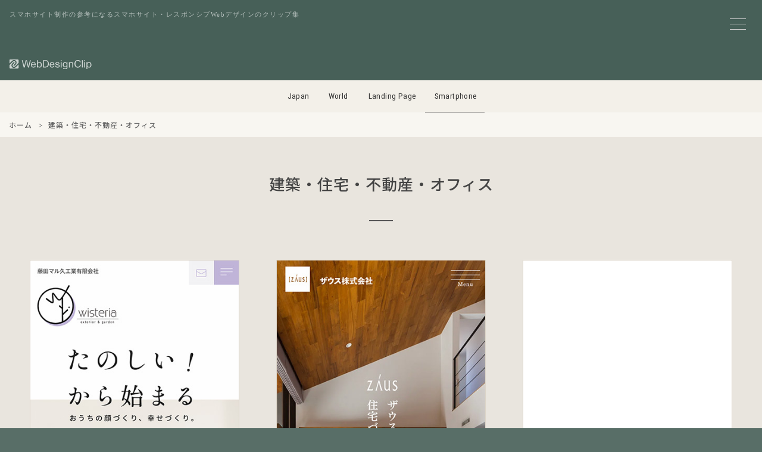

--- FILE ---
content_type: text/html; charset=UTF-8
request_url: https://sp.webdesignclip.com/category/estate/page/3/
body_size: 9844
content:
<!DOCTYPE html>
<html lang="ja">
<head>
<meta charset="UTF-8">

<meta http-equiv="Content-Security-Policy" content="default-src 'self' https:; img-src 'self' https: data:; style-src 'self' 'unsafe-inline' https:; script-src 'self' https: 'unsafe-inline' *.google-analytics.com *.googletagmanager.com;">
<meta http-equiv="Referrer-Policy" content="strict-origin-when-cross-origin">
<meta http-equiv="X-Content-Type-Options" content="nosniff">

<meta name="viewport" content="width=device-width,initial-scale=1.0,minimum-scale=1.0">
<meta name="color-scheme" content="light">

<link rel="preconnect" href="https://lh3.googleusercontent.com">
<link rel="preconnect" href="https://fonts.googleapis.com">
<link rel="preconnect" href="https://fonts.gstatic.com" crossorigin>
<link rel="preconnect" href="https://pagead2.googlesyndication.com" crossorigin>
<link rel="preconnect" href="https://googleads.g.doubleclick.net" crossorigin>
<link rel="preconnect" href="https://adservice.google.com" crossorigin>
<link rel="preconnect" href="https://www.googletagmanager.com" crossorigin>
<link rel="preconnect" href="https://www.google-analytics.com" crossorigin>
<link rel="preconnect" href="https://ajax.googleapis.com">
<script async src="https://pagead2.googlesyndication.com/pagead/js/adsbygoogle.js?client=ca-pub-3121204678094328" crossorigin="anonymous"></script>
<link href="https://fonts.googleapis.com/css2?family=Noto+Sans+JP:wght@500&family=Roboto+Condensed:wght@400&display=swap" rel="stylesheet">


<noscript><link rel="stylesheet" href="/css/style.css"></noscript>

<link rel="preload" href="/js/jquery-3.7.1.min.js" as="script">
<link rel="preload" href="/js/wdc.js" as="script">



<link media="all" href="https://sp.webdesignclip.com/wp-content/cache/autoptimize/css/autoptimize_432817016d4cc0cfca8a67967aead3b8.css" rel="stylesheet"><title>
建築・住宅・不動産・オフィス | Web Design Clip [S] スマホサイト・レスポンシブデザインのクリップ集</title>

<meta name="description" content="建築・住宅・不動産・オフィスに関するスマホサイト・レスポンシブWebデザインを掲載しています。Web Design Clip[S]はWeb制作の参考になるスマートフォンサイトをクリップしています。 ">

<meta name="robots" content="noindex,follow">


    <link rel="canonical" href="https://www.webdesignclip.com/category/white/page/3/" />


<meta property="og:title" content="Web Design Clip [S] スマホサイト・レスポンシブデザインのクリップ集">
<meta property="og:description" content="建築・住宅・不動産・オフィスに関するスマホサイト・レスポンシブWebデザインを掲載しています。Web Design Clip[S]はWeb制作の参考になるスマートフォンサイトをクリップしています。 ">
<meta property="og:url" content="https://sp.webdesignclip.com/">
<meta property="og:image" content="https://sp.webdesignclip.com/img/ogp.png">
<meta property="og:image:width" content="1200">
<meta property="og:image:height" content="630">

<meta name="twitter:card" content="summary_large_image">
<meta name="twitter:site" content="@webdesignclip">
<meta name="twitter:creator" content="@webdesignclip">
<meta name="twitter:title" content="Web Design Clip [S] スマホサイト・レスポンシブデザインのクリップ集">
<meta name="twitter:description" content="建築・住宅・不動産・オフィスに関するスマホサイト・レスポンシブWebデザインを掲載しています。Web Design Clip[S]はWeb制作の参考になるスマートフォンサイトをクリップしています。 ">
<meta name="twitter:image" content="https://sp.webdesignclip.com/img/ogp.png">

<meta property="fb:app_id" content="373625199480335">

<link rel="manifest" href="/manifest.json">
<meta name="theme-color" content="#ffffff">
<meta name="apple-mobile-web-app-capable" content="yes">
<meta name="apple-mobile-web-app-status-bar-style" content="default">
<meta name="apple-mobile-web-app-title" content="Web Design Clip [S]">
<meta name="mobile-web-app-capable" content="yes">

<link rel="icon" type="image/svg+xml" href="/favicon.svg">
<link rel="icon" type="image/png" href="/favicon.png">
<link rel="apple-touch-icon" href="/apple-touch-icon.png">

<link title="Web Design Clip ≫ Feed" href="https://sp.webdesignclip.com/feed/" rel="alternate" type="application/rss+xml">

<script type="application/ld+json">
{
    "@context": "https://schema.org",
    "@graph": [
        {
            "@type": "Organization",
            "@id": "https://sp.webdesignclip.com/#organization",
            "name": "Web Design Clip [S]",
            "url": "https://sp.webdesignclip.com/",
            "logo": {
                "@type": "ImageObject",
                "url": "https://sp.webdesignclip.com/icon-196x196.png",
                "width": 196,
                "height": 196
            },
            "sameAs": [
                "https://twitter.com/webdesignclip",
                "https://www.facebook.com/webdesignclip"
            ]
        },
        {
            "@type": "WebSite",
            "@id": "https://sp.webdesignclip.com/#website",
            "url": "https://sp.webdesignclip.com/",
            "name": "Web Design Clip [S]",
            "description": "建築・住宅・不動産・オフィスに関するスマホサイト・レスポンシブWebデザインを掲載しています。Web Design Clip[S]はWeb制作の参考になるスマートフォンサイトをクリップしています。 ",
            "publisher": {
                "@id": "https://sp.webdesignclip.com/#organization"
            },
            "potentialAction": {
                "@type": "SearchAction",
                "target": "https://sp.webdesignclip.com/?s={search_term_string}",
                "query-input": "required name=search_term_string"
            }
        }
            ]
}
</script>
    
<meta name='robots' content='max-image-preview:large' />
<link rel="alternate" type="application/rss+xml" title="Web Design Clip [S] スマホサイト・レスポンシブデザインのクリップ集 &raquo; 建築・住宅・不動産・オフィス カテゴリーのフィード" href="https://sp.webdesignclip.com/category/estate/feed/" />





<link rel="https://api.w.org/" href="https://sp.webdesignclip.com/wp-json/" /><link rel="alternate" title="JSON" type="application/json" href="https://sp.webdesignclip.com/wp-json/wp/v2/categories/19" />
<!-- Global site tag (gtag.js) - Google Analytics -->
<script async src="https://www.googletagmanager.com/gtag/js?id=G-G8NNZKGY3V"></script>
<script>
window.dataLayer = window.dataLayer || [];
function gtag(){dataLayer.push(arguments);}
gtag('js', new Date());
gtag('config', 'G-G8NNZKGY3V', {
    'anonymize_ip': true,
    'allow_google_signals': false,
    'allow_ad_personalization_signals': false
});
</script>

</head>


<body>

<!--menu_btn-->
<input type="checkbox" class="check" id="checked" aria-label="メニューの開閉">
<label class="menu_icon" for="checked" aria-label="メニューボタン">
    <span class="bar1"></span>
    <span class="bar2"></span>
    <span class="bar3"></span>
</label>
<label class="close_menu" for="checked" aria-label="メニューを閉じる"></label>


<div class="wrapper">
<div class="wrapper_inner">	

<header class="header_bg">
    <p class="header_h1">スマホサイト制作の参考になるスマホサイト・レスポンシブWebデザインのクリップ集</p>
    <h1 class="header_logo">
        <a href="https://sp.webdesignclip.com/" aria-label="Web Design Clip [S]">
            <img src="/img/logo.svg" width="140" height="17" alt="Web Design Clip [S] | Webデザインクリップ">
        </a>
    </h1>
</header>

<nav class="nav_item">
<ul>
<li class="navi_jp"><a href="https://webdesignclip.com/">Japan</a></li>
<li class="navi_wd"><a href="https://world.webdesignclip.com/">World</a></li>
<li class="navi_lp"><a href="https://lp.webdesignclip.com/">Landing Page</a></li>
<li class="navi_sp"><a href="https://sp.webdesignclip.com/">Smartphone</a></li>
</ul>
</nav>
    
<nav class="post_cate" role="navigation" aria-label="パンくずリスト"> 
<ol class="breadcrumb" itemscope itemtype="https://schema.org/BreadcrumbList">
<li itemprop="itemListElement" itemscope itemtype="https://schema.org/ListItem">
<a itemprop="item" href="https://sp.webdesignclip.com/">
<span itemprop="name">ホーム</span>
</a>
<meta itemprop="position" content="1">
</li>
<li itemprop="itemListElement" itemscope itemtype="https://schema.org/ListItem">
<span itemprop="name">建築・住宅・不動産・オフィス</span>
<meta itemprop="position" content="2">
</li>
</ol>
</nav>


<!-- index.php -->
<section class="contents">
    
<h1 class="post_cate--title">建築・住宅・不動産・オフィス</h1>
	 
    
<div class="post">
<ul class="post_ul">


		
<li class="post_li lp num_1" id="post-9036">
<figure>
<div class="post_img lp_img"> 
<img src="https://sp.webdesignclip.com/wp-content/uploads/20220324_01.jpg" alt="wisteria（ウィステリア）" width="350" height="485" /><div class="post_inner">
<p class="post_inner--date">Mar 24, 2022</p>
<p class="post_inner--category"><a href="https://sp.webdesignclip.com/category/estate/">建築・住宅・不動産・オフィス</a></p><p class="post_inner--detail"><a href="https://sp.webdesignclip.com/wisteria-exterior/" aria-label="Detail"></a></p>
<p class="post_inner--launch"><a href="https://wisteria-exterior.com/" aria-label="launch" target="_blank" rel="noopener"></a></p>
</div>
</div>
<figcaption class="post_title"><h2><a href="https://wisteria-exterior.com/" target="_blank" rel="noopener" title="wisteria（ウィステリア）">wisteria（ウィステリア）</a></h2></figcaption>
<p class="post_url">https://wisteria-exterior.com/</p>
</figure>
</li>


<li class=" num_ad01">
<div class="post_ad--top">
<!-- wdc_sp_338-280_top -->
<ins class="adsbygoogle ad_ls_338_280"
     style="display:inline-block"
     data-ad-client="ca-pub-3121204678094328"
     data-ad-slot="4380583584"
     data-full-width-responsive="false"></ins>
<script>
     (adsbygoogle = window.adsbygoogle || []).push({});
</script>
<div class="post_ad--cap">- SPONSORED LINK -</div>
</div>

<div class="post_ad--btm">

<a href="https://prf.hn/l/JpQgvpv" rel="sponsored" target="_blank"><img src="https://webdesignclip.com/img/adobe/338-280.png" alt="adobe creative cloud"></a>
</div>
</li>
	

	
<li class="post_li lp num_2" id="post-8896">
<figure>
<div class="post_img lp_img"> 
<img src="https://sp.webdesignclip.com/wp-content/uploads/20220208_01.jpg" alt="ザウス株式会社" width="350" height="485" /><div class="post_inner">
<p class="post_inner--date">Feb 8, 2022</p>
<p class="post_inner--category"><a href="https://sp.webdesignclip.com/category/estate/">建築・住宅・不動産・オフィス</a></p><p class="post_inner--detail"><a href="https://sp.webdesignclip.com/%e3%82%b6%e3%82%a6%e3%82%b9%e6%a0%aa%e5%bc%8f%e4%bc%9a%e7%a4%be/" aria-label="Detail"></a></p>
<p class="post_inner--launch"><a href="https://www.zaus-co.com/" aria-label="launch" target="_blank" rel="noopener"></a></p>
</div>
</div>
<figcaption class="post_title"><h2><a href="https://www.zaus-co.com/" target="_blank" rel="noopener" title="ザウス株式会社">ザウス株式会社</a></h2></figcaption>
<p class="post_url">https://www.zaus-co.com/</p>
</figure>
</li>


	

	
<li class="post_li lp num_3" id="post-8630">
<figure>
<div class="post_img lp_img"> 
<img src="https://sp.webdesignclip.com/wp-content/uploads/20211115_01.jpg" alt="テクノロジー | 三井ホーム" width="350" height="485" /><div class="post_inner">
<p class="post_inner--date">Nov 15, 2021</p>
<p class="post_inner--category"><a href="https://sp.webdesignclip.com/category/estate/">建築・住宅・不動産・オフィス</a></p><p class="post_inner--detail"><a href="https://sp.webdesignclip.com/mitsuihome-technology/" aria-label="Detail"></a></p>
<p class="post_inner--launch"><a href="https://www.mitsuihome.co.jp/home/technology/" aria-label="launch" target="_blank" rel="noopener"></a></p>
</div>
</div>
<figcaption class="post_title"><h2><a href="https://www.mitsuihome.co.jp/home/technology/" target="_blank" rel="noopener" title="テクノロジー | 三井ホーム">テクノロジー | 三井ホーム</a></h2></figcaption>
<p class="post_url">https://www.mitsuihome.co.jp/home/technology/</p>
</figure>
</li>


	

	
<li class="post_li lp num_4" id="post-8357">
<figure>
<div class="post_img lp_img"> 
<img src="https://sp.webdesignclip.com/wp-content/uploads/20210825_01.jpg" alt="donbraco" width="350" height="485" /><div class="post_inner">
<p class="post_inner--date">Aug 25, 2021</p>
<p class="post_inner--category"><a href="https://sp.webdesignclip.com/category/estate/">建築・住宅・不動産・オフィス</a></p><p class="post_inner--detail"><a href="https://sp.webdesignclip.com/donbraco-jp/" aria-label="Detail"></a></p>
<p class="post_inner--launch"><a href="https://donbraco.jp/" aria-label="launch" target="_blank" rel="noopener"></a></p>
</div>
</div>
<figcaption class="post_title"><h2><a href="https://donbraco.jp/" target="_blank" rel="noopener" title="donbraco">donbraco</a></h2></figcaption>
<p class="post_url">https://donbraco.jp/</p>
</figure>
</li>


	

	
<li class="post_li lp num_5" id="post-8099">
<figure>
<div class="post_img lp_img"> 
<img src="https://sp.webdesignclip.com/wp-content/uploads/20210604_01.jpg" alt="下北沢地所" width="350" height="485" /><div class="post_inner">
<p class="post_inner--date">Jun 4, 2021</p>
<p class="post_inner--category"><a href="https://sp.webdesignclip.com/category/estate/">建築・住宅・不動産・オフィス</a></p><p class="post_inner--detail"><a href="https://sp.webdesignclip.com/shimokitazawa-jisyo/" aria-label="Detail"></a></p>
<p class="post_inner--launch"><a href="https://shimokitazawa-jisyo.com/" aria-label="launch" target="_blank" rel="noopener"></a></p>
</div>
</div>
<figcaption class="post_title"><h2><a href="https://shimokitazawa-jisyo.com/" target="_blank" rel="noopener" title="下北沢地所">下北沢地所</a></h2></figcaption>
<p class="post_url">https://shimokitazawa-jisyo.com/</p>
</figure>
</li>


	

	
<li class="post_li lp num_6" id="post-8026">
<figure>
<div class="post_img lp_img"> 
<img src="https://sp.webdesignclip.com/wp-content/uploads/20210517_01.jpg" alt="サンクライフ株式会社" width="350" height="485" /><div class="post_inner">
<p class="post_inner--date">May 17, 2021</p>
<p class="post_inner--category"><a href="https://sp.webdesignclip.com/category/estate/">建築・住宅・不動産・オフィス</a></p><p class="post_inner--detail"><a href="https://sp.webdesignclip.com/sanclife-co-jp/" aria-label="Detail"></a></p>
<p class="post_inner--launch"><a href="https://sanclife.co.jp/" aria-label="launch" target="_blank" rel="noopener"></a></p>
</div>
</div>
<figcaption class="post_title"><h2><a href="https://sanclife.co.jp/" target="_blank" rel="noopener" title="サンクライフ株式会社">サンクライフ株式会社</a></h2></figcaption>
<p class="post_url">https://sanclife.co.jp/</p>
</figure>
</li>


	

	
<li class="post_li lp num_7" id="post-8000">
<figure>
<div class="post_img lp_img"> 
<img src="https://sp.webdesignclip.com/wp-content/uploads/20210510_01.jpg" alt="ウッディライフ" loading="lazy" width="350" height="485" /><div class="post_inner">
<p class="post_inner--date">May 10, 2021</p>
<p class="post_inner--category"><a href="https://sp.webdesignclip.com/category/estate/">建築・住宅・不動産・オフィス</a></p><p class="post_inner--detail"><a href="https://sp.webdesignclip.com/woodylife-jp/" aria-label="Detail"></a></p>
<p class="post_inner--launch"><a href="https://woodylife.jp/" aria-label="launch" target="_blank" rel="noopener"></a></p>
</div>
</div>
<figcaption class="post_title"><h2><a href="https://woodylife.jp/" target="_blank" rel="noopener" title="ウッディライフ">ウッディライフ</a></h2></figcaption>
<p class="post_url">https://woodylife.jp/</p>
</figure>
</li>


	

	
<li class="post_li lp num_8" id="post-7795">
<figure>
<div class="post_img lp_img"> 
<img src="https://sp.webdesignclip.com/wp-content/uploads/20210308_01.jpg" alt="SATO＋ ARCHITECTS" loading="lazy" width="350" height="485" /><div class="post_inner">
<p class="post_inner--date">Mar 8, 2021</p>
<p class="post_inner--category"><a href="https://sp.webdesignclip.com/category/estate/">建築・住宅・不動産・オフィス</a></p><p class="post_inner--detail"><a href="https://sp.webdesignclip.com/sato-plus/" aria-label="Detail"></a></p>
<p class="post_inner--launch"><a href="https://sato-plus.com/" aria-label="launch" target="_blank" rel="noopener"></a></p>
</div>
</div>
<figcaption class="post_title"><h2><a href="https://sato-plus.com/" target="_blank" rel="noopener" title="SATO＋ ARCHITECTS">SATO＋ ARCHITECTS</a></h2></figcaption>
<p class="post_url">https://sato-plus.com/</p>
</figure>
</li>


	

	
<li class="post_li lp num_9" id="post-7723">
<figure>
<div class="post_img lp_img"> 
<img src="https://sp.webdesignclip.com/wp-content/uploads/20210215_01.jpg" alt="iKKA" loading="lazy" width="350" height="485" /><div class="post_inner">
<p class="post_inner--date">Feb 15, 2021</p>
<p class="post_inner--category"><a href="https://sp.webdesignclip.com/category/estate/">建築・住宅・不動産・オフィス</a></p><p class="post_inner--detail"><a href="https://sp.webdesignclip.com/daikohome-jp/" aria-label="Detail"></a></p>
<p class="post_inner--launch"><a href="https://daikohome.jp/" aria-label="launch" target="_blank" rel="noopener"></a></p>
</div>
</div>
<figcaption class="post_title"><h2><a href="https://daikohome.jp/" target="_blank" rel="noopener" title="iKKA">iKKA</a></h2></figcaption>
<p class="post_url">https://daikohome.jp/</p>
</figure>
</li>


	

	
<li class="post_li lp num_10" id="post-7661">
<figure>
<div class="post_img lp_img"> 
<img src="https://sp.webdesignclip.com/wp-content/uploads/20210127_01.jpg" alt="Sol.リフォーム" loading="lazy" width="350" height="485" /><div class="post_inner">
<p class="post_inner--date">Jan 27, 2021</p>
<p class="post_inner--category"><a href="https://sp.webdesignclip.com/category/estate/">建築・住宅・不動産・オフィス</a></p><p class="post_inner--detail"><a href="https://sp.webdesignclip.com/sol-reform-jp/" aria-label="Detail"></a></p>
<p class="post_inner--launch"><a href="https://sol-reform.jp/" aria-label="launch" target="_blank" rel="noopener"></a></p>
</div>
</div>
<figcaption class="post_title"><h2><a href="https://sol-reform.jp/" target="_blank" rel="noopener" title="Sol.リフォーム">Sol.リフォーム</a></h2></figcaption>
<p class="post_url">https://sol-reform.jp/</p>
</figure>
</li>


<li class=" num_ad02">
<div class="post_ad--top">
<!-- wdc_sp_338-280_center -->
<ins class="adsbygoogle ad_ls_338_280"
     style="display:inline-block"
     data-ad-client="ca-pub-3121204678094328"
     data-ad-slot="6992402659"
     data-full-width-responsive="false"></ins>
<script>
     (adsbygoogle = window.adsbygoogle || []).push({});
</script>
<div class="post_ad--cap">- SPONSORED LINK -</div>
</div>

<div class="post_ad--btm">

<a href="https://prf.hn/l/JpQgvpv" rel="sponsored" target="_blank"><img src="https://webdesignclip.com/img/adobe/338-280.png" alt="adobe creative cloud"></a>
</div>
</li>
	

	
<li class="post_li lp num_11" id="post-7620">
<figure>
<div class="post_img lp_img"> 
<img src="https://sp.webdesignclip.com/wp-content/uploads/20210115_01.jpg" alt="高崎土建株式会社" loading="lazy" width="350" height="485" /><div class="post_inner">
<p class="post_inner--date">Jan 15, 2021</p>
<p class="post_inner--category"><a href="https://sp.webdesignclip.com/category/estate/">建築・住宅・不動産・オフィス</a></p><p class="post_inner--detail"><a href="https://sp.webdesignclip.com/takasakidoken/" aria-label="Detail"></a></p>
<p class="post_inner--launch"><a href="https://takasakidoken.com/" aria-label="launch" target="_blank" rel="noopener"></a></p>
</div>
</div>
<figcaption class="post_title"><h2><a href="https://takasakidoken.com/" target="_blank" rel="noopener" title="高崎土建株式会社">高崎土建株式会社</a></h2></figcaption>
<p class="post_url">https://takasakidoken.com/</p>
</figure>
</li>


	

	
<li class="post_li lp num_12" id="post-7538">
<figure>
<div class="post_img lp_img"> 
<img src="https://sp.webdesignclip.com/wp-content/uploads/20201222_01.jpg" alt="高崎土建株式会社" loading="lazy" width="350" height="485" /><div class="post_inner">
<p class="post_inner--date">Dec 22, 2020</p>
<p class="post_inner--category"><a href="https://sp.webdesignclip.com/category/estate/">建築・住宅・不動産・オフィス</a></p><p class="post_inner--detail"><a href="https://sp.webdesignclip.com/takasakidoken-com/" aria-label="Detail"></a></p>
<p class="post_inner--launch"><a href="https://takasakidoken.com/" aria-label="launch" target="_blank" rel="noopener"></a></p>
</div>
</div>
<figcaption class="post_title"><h2><a href="https://takasakidoken.com/" target="_blank" rel="noopener" title="高崎土建株式会社">高崎土建株式会社</a></h2></figcaption>
<p class="post_url">https://takasakidoken.com/</p>
</figure>
</li>


	

	
<li class="post_li lp num_13" id="post-7466">
<figure>
<div class="post_img lp_img"> 
<img src="https://sp.webdesignclip.com/wp-content/uploads/20201202_01.jpg" alt="株式会社石川建築" loading="lazy" width="350" height="485" /><div class="post_inner">
<p class="post_inner--date">Dec 2, 2020</p>
<p class="post_inner--category"><a href="https://sp.webdesignclip.com/category/estate/">建築・住宅・不動産・オフィス</a></p><p class="post_inner--detail"><a href="https://sp.webdesignclip.com/ishikawa-kenchiku/" aria-label="Detail"></a></p>
<p class="post_inner--launch"><a href="https://ishikawa-kenchiku.jp/" aria-label="launch" target="_blank" rel="noopener"></a></p>
</div>
</div>
<figcaption class="post_title"><h2><a href="https://ishikawa-kenchiku.jp/" target="_blank" rel="noopener" title="株式会社石川建築">株式会社石川建築</a></h2></figcaption>
<p class="post_url">https://ishikawa-kenchiku.jp/</p>
</figure>
</li>


	

	
<li class="post_li lp num_14" id="post-7228">
<figure>
<div class="post_img lp_img"> 
<img src="https://sp.webdesignclip.com/wp-content/uploads/20200925_01.jpg" alt="株式会社N Styleホーム" loading="lazy" width="350" height="485" /><div class="post_inner">
<p class="post_inner--date">Sep 25, 2020</p>
<p class="post_inner--category"><a href="https://sp.webdesignclip.com/category/estate/">建築・住宅・不動産・オフィス</a></p><p class="post_inner--detail"><a href="https://sp.webdesignclip.com/nstylehome-jp/" aria-label="Detail"></a></p>
<p class="post_inner--launch"><a href="https://nstylehome.jp/" aria-label="launch" target="_blank" rel="noopener"></a></p>
</div>
</div>
<figcaption class="post_title"><h2><a href="https://nstylehome.jp/" target="_blank" rel="noopener" title="株式会社N Styleホーム">株式会社N Styleホーム</a></h2></figcaption>
<p class="post_url">https://nstylehome.jp/</p>
</figure>
</li>


	

	
<li class="post_li lp num_15" id="post-7002">
<figure>
<div class="post_img lp_img"> 
<img src="https://sp.webdesignclip.com/wp-content/uploads/20200722_01.jpg" alt="有限会社住研" loading="lazy" width="350" height="485" /><div class="post_inner">
<p class="post_inner--date">Jul 22, 2020</p>
<p class="post_inner--category"><a href="https://sp.webdesignclip.com/category/estate/">建築・住宅・不動産・オフィス</a></p><p class="post_inner--detail"><a href="https://sp.webdesignclip.com/%e6%9c%89%e9%99%90%e4%bc%9a%e7%a4%be%e4%bd%8f%e7%a0%94/" aria-label="Detail"></a></p>
<p class="post_inner--launch"><a href="https://www.ha-juken.co.jp/" aria-label="launch" target="_blank" rel="noopener"></a></p>
</div>
</div>
<figcaption class="post_title"><h2><a href="https://www.ha-juken.co.jp/" target="_blank" rel="noopener" title="有限会社住研">有限会社住研</a></h2></figcaption>
<p class="post_url">https://www.ha-juken.co.jp/</p>
</figure>
</li>


	

	
<li class="post_li lp num_16" id="post-6901">
<figure>
<div class="post_img lp_img"> 
<img src="https://sp.webdesignclip.com/wp-content/uploads/20200625_01.jpg" alt="株式会社内田直之建築設計事務所" loading="lazy" width="350" height="485" /><div class="post_inner">
<p class="post_inner--date">Jun 25, 2020</p>
<p class="post_inner--category"><a href="https://sp.webdesignclip.com/category/estate/">建築・住宅・不動産・オフィス</a></p><p class="post_inner--detail"><a href="https://sp.webdesignclip.com/%e6%a0%aa%e5%bc%8f%e4%bc%9a%e7%a4%be%e5%86%85%e7%94%b0%e7%9b%b4%e4%b9%8b%e5%bb%ba%e7%af%89%e8%a8%ad%e8%a8%88%e4%ba%8b%e5%8b%99%e6%89%80/" aria-label="Detail"></a></p>
<p class="post_inner--launch"><a href="https://uchida-architects.com/" aria-label="launch" target="_blank" rel="noopener"></a></p>
</div>
</div>
<figcaption class="post_title"><h2><a href="https://uchida-architects.com/" target="_blank" rel="noopener" title="株式会社内田直之建築設計事務所">株式会社内田直之建築設計事務所</a></h2></figcaption>
<p class="post_url">https://uchida-architects.com/</p>
</figure>
</li>


	

	
<li class="post_li lp num_17" id="post-6880">
<figure>
<div class="post_img lp_img"> 
<img src="https://sp.webdesignclip.com/wp-content/uploads/20200619_01.jpg" alt="株式会社美和建装" loading="lazy" width="350" height="485" /><div class="post_inner">
<p class="post_inner--date">Jun 19, 2020</p>
<p class="post_inner--category"><a href="https://sp.webdesignclip.com/category/estate/">建築・住宅・不動産・オフィス</a></p><p class="post_inner--detail"><a href="https://sp.webdesignclip.com/%e6%a0%aa%e5%bc%8f%e4%bc%9a%e7%a4%be%e7%be%8e%e5%92%8c%e5%bb%ba%e8%a3%85/" aria-label="Detail"></a></p>
<p class="post_inner--launch"><a href="https://www.miwakenso.co.jp/" aria-label="launch" target="_blank" rel="noopener"></a></p>
</div>
</div>
<figcaption class="post_title"><h2><a href="https://www.miwakenso.co.jp/" target="_blank" rel="noopener" title="株式会社美和建装">株式会社美和建装</a></h2></figcaption>
<p class="post_url">https://www.miwakenso.co.jp/</p>
</figure>
</li>


	

	
<li class="post_li lp num_18" id="post-6870">
<figure>
<div class="post_img lp_img"> 
<img src="https://sp.webdesignclip.com/wp-content/uploads/20200617_01.jpg" alt="三井のリフォーム" loading="lazy" width="350" height="485" /><div class="post_inner">
<p class="post_inner--date">Jun 17, 2020</p>
<p class="post_inner--category"><a href="https://sp.webdesignclip.com/category/estate/">建築・住宅・不動産・オフィス</a></p><p class="post_inner--detail"><a href="https://sp.webdesignclip.com/%e4%b8%89%e4%ba%95%e3%81%ae%e3%83%aa%e3%83%95%e3%82%a9%e3%83%bc%e3%83%a0/" aria-label="Detail"></a></p>
<p class="post_inner--launch"><a href="https://www.mitsui-reform.com/" aria-label="launch" target="_blank" rel="noopener"></a></p>
</div>
</div>
<figcaption class="post_title"><h2><a href="https://www.mitsui-reform.com/" target="_blank" rel="noopener" title="三井のリフォーム">三井のリフォーム</a></h2></figcaption>
<p class="post_url">https://www.mitsui-reform.com/</p>
</figure>
</li>


	

	
<li class="post_li lp num_19" id="post-6460">
<figure>
<div class="post_img lp_img"> 
<img src="https://sp.webdesignclip.com/wp-content/uploads/20200212_01.jpg" alt="株式会社YAP" loading="lazy" width="350" height="485" /><div class="post_inner">
<p class="post_inner--date">Feb 12, 2020</p>
<p class="post_inner--category"><a href="https://sp.webdesignclip.com/category/estate/">建築・住宅・不動産・オフィス</a></p><p class="post_inner--detail"><a href="https://sp.webdesignclip.com/%e6%a0%aa%e5%bc%8f%e4%bc%9a%e7%a4%beyap/" aria-label="Detail"></a></p>
<p class="post_inner--launch"><a href="https://y-a-p.jp/" aria-label="launch" target="_blank" rel="noopener"></a></p>
</div>
</div>
<figcaption class="post_title"><h2><a href="https://y-a-p.jp/" target="_blank" rel="noopener" title="株式会社YAP">株式会社YAP</a></h2></figcaption>
<p class="post_url">https://y-a-p.jp/</p>
</figure>
</li>


	

	
<li class="post_li lp num_20" id="post-6190">
<figure>
<div class="post_img lp_img"> 
<img src="https://sp.webdesignclip.com/wp-content/uploads/20191125_01.jpg" alt="東宝ハウス浦和" loading="lazy" width="350" height="485" /><div class="post_inner">
<p class="post_inner--date">Nov 25, 2019</p>
<p class="post_inner--category"><a href="https://sp.webdesignclip.com/category/estate/">建築・住宅・不動産・オフィス</a></p><p class="post_inner--detail"><a href="https://sp.webdesignclip.com/%e6%9d%b1%e5%ae%9d%e3%83%8f%e3%82%a6%e3%82%b9%e6%b5%a6%e5%92%8c/" aria-label="Detail"></a></p>
<p class="post_inner--launch"><a href="https://www.toho-urawa.com/" aria-label="launch" target="_blank" rel="noopener"></a></p>
</div>
</div>
<figcaption class="post_title"><h2><a href="https://www.toho-urawa.com/" target="_blank" rel="noopener" title="東宝ハウス浦和">東宝ハウス浦和</a></h2></figcaption>
<p class="post_url">https://www.toho-urawa.com/</p>
</figure>
</li>


	

	
<li class="post_li lp num_21" id="post-6148">
<figure>
<div class="post_img lp_img"> 
<img src="https://sp.webdesignclip.com/wp-content/uploads/20191113_01-399x649.jpg" alt="001/001HOUSE" loading="lazy" width="350" height="485" /><div class="post_inner">
<p class="post_inner--date">Nov 13, 2019</p>
<p class="post_inner--category"><a href="https://sp.webdesignclip.com/category/estate/">建築・住宅・不動産・オフィス</a></p><p class="post_inner--detail"><a href="https://sp.webdesignclip.com/001-001house/" aria-label="Detail"></a></p>
<p class="post_inner--launch"><a href="https://www.hiroden-house.com/" aria-label="launch" target="_blank" rel="noopener"></a></p>
</div>
</div>
<figcaption class="post_title"><h2><a href="https://www.hiroden-house.com/" target="_blank" rel="noopener" title="001/001HOUSE">001/001HOUSE</a></h2></figcaption>
<p class="post_url">https://www.hiroden-house.com/</p>
</figure>
</li>


	

	
<li class="post_li lp num_22" id="post-6138">
<figure>
<div class="post_img lp_img"> 
<img src="https://sp.webdesignclip.com/wp-content/uploads/20191111_01-399x649.jpg" alt="東宝ハウス杉並" loading="lazy" width="350" height="485" /><div class="post_inner">
<p class="post_inner--date">Nov 11, 2019</p>
<p class="post_inner--category"><a href="https://sp.webdesignclip.com/category/estate/">建築・住宅・不動産・オフィス</a></p><p class="post_inner--detail"><a href="https://sp.webdesignclip.com/%e6%9d%b1%e5%ae%9d%e3%83%8f%e3%82%a6%e3%82%b9%e6%9d%89%e4%b8%a6/" aria-label="Detail"></a></p>
<p class="post_inner--launch"><a href="https://toho-suginami.jp/" aria-label="launch" target="_blank" rel="noopener"></a></p>
</div>
</div>
<figcaption class="post_title"><h2><a href="https://toho-suginami.jp/" target="_blank" rel="noopener" title="東宝ハウス杉並">東宝ハウス杉並</a></h2></figcaption>
<p class="post_url">https://toho-suginami.jp/</p>
</figure>
</li>


	

		
</ul>
</div>
</section>

<div class='wp-pagenavi' role='navigation'>
<a class="previouspostslink" rel="prev" aria-label="前のページ" href="https://sp.webdesignclip.com/category/estate/page/2/">&lt;</a><a class="page smaller" title="ページ 1" href="https://sp.webdesignclip.com/category/estate/">1</a><a class="page smaller" title="ページ 2" href="https://sp.webdesignclip.com/category/estate/page/2/">2</a><span aria-current='page' class='current'>3</span><a class="page larger" title="ページ 4" href="https://sp.webdesignclip.com/category/estate/page/4/">4</a><a class="page larger" title="ページ 5" href="https://sp.webdesignclip.com/category/estate/page/5/">5</a><a class="page larger" title="ページ 6" href="https://sp.webdesignclip.com/category/estate/page/6/">6</a><a class="nextpostslink" rel="next" aria-label="次のページ" href="https://sp.webdesignclip.com/category/estate/page/4/">&gt;</a>
</div>
<!-- ad -->
 <section class="contents_ad">
<div class="contents_ad--cap">- SPONSORED LINK -</div>	
<aside class="post_bottom">
<ul class="post_bottom-ul">
<li class=" post_ad--center ad_01">
<a href="https://prf.hn/l/AJbZWXn/" rel="noopener" target="_blank"><img src="https://webdesignclip.com//img/adobe/336-280_03.png" alt="Adobe Stock" width="336" height="280"/></a></li>

<li class="post_ad--center ad_02">
<!-- wdc_sp_338-280_bottom -->
<ins class="adsbygoogle ad_ls_338_280"
     style="display:inline-block"
     data-ad-client="ca-pub-3121204678094328"
     data-ad-slot="9672155551"
     data-full-width-responsive="false"></ins>
<script>
     (adsbygoogle = window.adsbygoogle || []).push({});
</script>
</li>
	
<li class="post_ad--center ad_03">
<a href="https://prf.hn/l/6qRVByn/" rel="noopener" target="_blank"><img src="https://webdesignclip.com//img/adobe/336-280_01.png" alt="Adobe Creative Cloud" width="336" height="280"/></a></li>

<li class="post_ad--center ad_04">
<!-- wdc_sp_338-280_bottom -->
<ins class="adsbygoogle ad_ls_338_280"
     style="display:inline-block"
     data-ad-client="ca-pub-3121204678094328"
     data-ad-slot="9672155551"
     data-full-width-responsive="false"></ins>
<script>
     (adsbygoogle = window.adsbygoogle || []).push({});
</script>
</li>

</ul>
</aside>
</section>


<div class="sp_hide">
<div class="pagetop">
<div class="top_arrow"><a href="#top" aria-label="PAGE TOP"></a></div>
</div>
</div>


<footer>
	
<div class="page_btn">
<div class="page_btn--l"><a href="https://sp.webdesignclip.com/category/estate/page/2/" >PREV</a></div>
<div class="page_btn--r"><a href="https://sp.webdesignclip.com/category/estate/page/4/" >NEXT</a></div>
</div>




<section class="btm"> 
<div class="btm_sns">
<ul>
<li class="btm_fb"><a href="https://www.facebook.com/webdesignclip" rel="noopener noreferrer" target="_blank" aria-label="facebook"><!--facebook--></a></li>
<li class="btm_tw"><a href="https://twitter.com/webdesignclip" rel="noopener noreferrer" target="_blank" aria-label="twitter"><!--twitter--></a></li>
<li class="btm_ht"><a href="http://b.hatena.ne.jp/append?https://sp.webdesignclip.com/" rel="noopener noreferrer" target="_blank" aria-label="hatena"><!--hatena--></a></li>
<li class="btm_fd"><a href="https://feedly.com/i/subscription/feed%2Fhttp%3A%2F%2Fsp.webdesignclip.com%2Ffeed" rel="noopener noreferrer" target="_blank" aria-label="feedly"><!--feedly--></a></li>
</ul>
</div>

<div class="btm_link">
<ul>
<li><a href="/about/">サイトについて</a></li>
<li><a href="/submit/">サイト推薦</a></li>
<li><a href="/privacy-policy/">プライバシーポリシー</a></li>
<li><a href="/contact/">お問い合わせ</a></li>
</ul>
</div>
<div class="btm_hl"><h3>サイト制作の参考になるレスポンシブWebデザイン集</h3></div>
<div class="btm_copy">Copyright © webdesignclip All Rights Reserved.</div>
</section>
</footer>
</div>	
</div>

<!--menu-->
<nav class="wdc_menu">
<div class="wdc_menu--t">MENU</div>

<div class="wdc_menu--form">
<form method="get" action="https://sp.webdesignclip.com/" >
<input class="wdc_menu--form_input" onkeyup="buttonUp();" placeholder="キーワード検索" type="search" value="" name="s" id="s" aria-label="キーワード検索">
<input class="wdc_menu--form_submit" type="submit"  value="送信">
</form>	
</div>	

<section class="wdc_menu--content">

<div class="wdc_menu--color main_color">
<div class="wdc_menu--conT">Main Color</div>
<ul>
<li class="color_01"><a href="/main_color/colorful/" aria-label="colorful"><!--colorful--></a></li>
<li class="color_02"><a href="/main_color/white/" aria-label="white"><!--white--></a></li>
<li class="color_03"><a href="/main_color/beige/" aria-label="beige"><!--beige--></a></li>
<li class="color_04"><a href="/main_color/gray/" aria-label="gray"><!--gray--></a></li>
<li class="color_05"><a href="/main_color/blue/" aria-label="blue"><!--blue--></a></li>
<li class="color_06"><a href="/main_color/purple/" aria-label="purple"><!--purple--></a></li>
<li class="color_07"><a href="/main_color/pink/" aria-label="pink"><!--pink--></a></li>
<li class="color_08"><a href="/main_color/red/" aria-label="red"><!--red--></a></li>
<li class="color_09"><a href="/main_color/orange/" aria-label="orange"><!--orange--></a></li>
<li class="color_10"><a href="/main_color/yellow/" aria-label="yellow"><!--yellow--></a></li>
<li class="color_11"><a href="/main_color/green/" aria-label="green"><!--green--></a></li>
<li class="color_12"><a href="/main_color/brown/" aria-label="brown"><!--brown--></a></li>
<li class="color_13"><a href="/main_color/black/" aria-label="black"><!--black--></a></li>
</ul>
</div>

<div class="wdc_menu--color sub_color">
<div class="wdc_menu--conT">Sub Color</div>
<ul>
<li class="color_01"><a href="/sub_color/s_colorful/" aria-label="colorful"><!--colorful--></a></li>
<li class="color_02"><a href="/sub_color/s_white/" aria-label="white"><!--white--></a></li>
<li class="color_03"><a href="/sub_color/s_beige/" aria-label="beige"><!--beige--></a></li>
<li class="color_04"><a href="/sub_color/s_gray/" aria-label="gray"><!--gray--></a></li>
<li class="color_05"><a href="/sub_color/s_blue/" aria-label="blue"><!--blue--></a></li>
<li class="color_06"><a href="/sub_color/s_purple/" aria-label="purple"><!--purple--></a></li>
<li class="color_07"><a href="/sub_color/s_pink/" aria-label="pink"><!--pink--></a></li>
<li class="color_08"><a href="/sub_color/s_red/" aria-label="red"><!--red--></a></li>
<li class="color_09"><a href="/sub_color/s_orange/" aria-label="orange"><!--orange--></a></li>
<li class="color_10"><a href="/sub_color/s_yellow/" aria-label="yellow"><!--yellow--></a></li>
<li class="color_11"><a href="/sub_color/s_green/" aria-label="green"><!--green--></a></li>
<li class="color_12"><a href="/sub_color/s_brown/" aria-label="brown"><!--brown--></a></li>
<li class="color_13"><a href="/sub_color/s_black/" aria-label="black"><!--black--></a></li>
</ul>
</div>	

</section>
	
<div class="wdc_menu--link" role="navigation" itemscope="itemscope" itemtype="http://scheme.org/SiteNavigationElement">

<input id="tab-1" type="radio" name="tab-radio" checked><label class="link_tab-label" for="tab-1">Category</label><input id="tab-2" type="radio" name="tab-radio"><label class="link_tab-label" for="tab-2">Tag</label>
<div class="link_tab-content link_tab-1-content" role="navigation" itemscope="itemscope" itemtype="http://scheme.org/SiteNavigationElement">
<ul>
	<li class="cat-item cat-item-18"><a href="https://sp.webdesignclip.com/category/web-service/">WEB・情報サービス (109)</a>
</li>
	<li class="cat-item cat-item-38"><a href="https://sp.webdesignclip.com/category/fashion/">アパレル・ファッション (77)</a>
</li>
	<li class="cat-item cat-item-10"><a href="https://sp.webdesignclip.com/category/art/">アート・デザイン (16)</a>
</li>
	<li class="cat-item cat-item-37"><a href="https://sp.webdesignclip.com/category/interior/">インテリア・雑貨 (47)</a>
</li>
	<li class="cat-item cat-item-12"><a href="https://sp.webdesignclip.com/category/wedding/">ウェディング・結婚 (32)</a>
</li>
	<li class="cat-item cat-item-36"><a href="https://sp.webdesignclip.com/category/kitchen/">キッチン・料理 (9)</a>
</li>
	<li class="cat-item cat-item-35"><a href="https://sp.webdesignclip.com/category/game/">ゲーム・おもちゃ (12)</a>
</li>
	<li class="cat-item cat-item-25"><a href="https://sp.webdesignclip.com/category/company/">コーポレートサイト・事務所 (628)</a>
</li>
	<li class="cat-item cat-item-34"><a href="https://sp.webdesignclip.com/category/sports/">スポーツ・スポーツ用品 (61)</a>
</li>
	<li class="cat-item cat-item-32"><a href="https://sp.webdesignclip.com/category/app/">ソフトウェア・アプリ (8)</a>
</li>
	<li class="cat-item cat-item-31"><a href="https://sp.webdesignclip.com/category/tv/">テレビ・ラジオ・芸能 (15)</a>
</li>
	<li class="cat-item cat-item-30"><a href="https://sp.webdesignclip.com/category/design/">デザイン事務所・制作会社 (140)</a>
</li>
	<li class="cat-item cat-item-29"><a href="https://sp.webdesignclip.com/category/bag/">バッグ・靴 (18)</a>
</li>
	<li class="cat-item cat-item-28"><a href="https://sp.webdesignclip.com/category/baby-kids/">ベビー・キッズ (52)</a>
</li>
	<li class="cat-item cat-item-27"><a href="https://sp.webdesignclip.com/category/hotel/">ホテル・旅館・宿泊 (36)</a>
</li>
	<li class="cat-item cat-item-26"><a href="https://sp.webdesignclip.com/category/leisure/">レジャー・アウトドア (43)</a>
</li>
	<li class="cat-item cat-item-24"><a href="https://sp.webdesignclip.com/category/pet/">動物・ペット (21)</a>
</li>
	<li class="cat-item cat-item-23"><a href="https://sp.webdesignclip.com/category/local-info/">地域情報 (149)</a>
</li>
	<li class="cat-item cat-item-22"><a href="https://sp.webdesignclip.com/category/education/">学校・教育 (94)</a>
</li>
	<li class="cat-item cat-item-21"><a href="https://sp.webdesignclip.com/category/shop/">実店舗・商業施設 (73)</a>
</li>
	<li class="cat-item cat-item-20"><a href="https://sp.webdesignclip.com/category/pc/">家電・PC・モバイル (20)</a>
</li>
	<li class="cat-item cat-item-19 current-cat"><a aria-current="page" href="https://sp.webdesignclip.com/category/estate/">建築・住宅・不動産・オフィス (132)</a>
</li>
	<li class="cat-item cat-item-7"><a href="https://sp.webdesignclip.com/category/job/">採用サイト・転職・求人 (87)</a>
</li>
	<li class="cat-item cat-item-14"><a href="https://sp.webdesignclip.com/category/stationery/">文房具・生活用品 (36)</a>
</li>
	<li class="cat-item cat-item-17"><a href="https://sp.webdesignclip.com/category/magazine/">新聞・出版・書籍 (9)</a>
</li>
	<li class="cat-item cat-item-16"><a href="https://sp.webdesignclip.com/category/travel/">旅行・交通 (19)</a>
</li>
	<li class="cat-item cat-item-15"><a href="https://sp.webdesignclip.com/category/movie/">映画・映像・演劇 (5)</a>
</li>
	<li class="cat-item cat-item-33"><a href="https://sp.webdesignclip.com/category/accessary/">時計・アクセサリー (25)</a>
</li>
	<li class="cat-item cat-item-13"><a href="https://sp.webdesignclip.com/category/volunteer/">環境・福祉・ボランティア (8)</a>
</li>
	<li class="cat-item cat-item-8"><a href="https://sp.webdesignclip.com/category/hospital/">病院・医療・薬品 (105)</a>
</li>
	<li class="cat-item cat-item-11"><a href="https://sp.webdesignclip.com/category/beauty/">美容・健康・化粧品 (72)</a>
</li>
	<li class="cat-item cat-item-9"><a href="https://sp.webdesignclip.com/category/auto/">自動車・バイク・自転車 (24)</a>
</li>
	<li class="cat-item cat-item-6"><a href="https://sp.webdesignclip.com/category/financial/">金融・証券・保険 (10)</a>
</li>
	<li class="cat-item cat-item-5"><a href="https://sp.webdesignclip.com/category/music/">音楽・ライブ (19)</a>
</li>
	<li class="cat-item cat-item-4"><a href="https://sp.webdesignclip.com/category/food/">食品・飲料 (144)</a>
</li>
	<li class="cat-item cat-item-3"><a href="https://sp.webdesignclip.com/category/eat-drink/">飲食・レストラン (94)</a>
</li>
</ul>
</div>
	

<div class="link_tab-content link_tab-2-content">
<ul>
<div class="link_tab-title">Type / Layout</div>
<li><a href="https://sp.webdesignclip.com/tag/wordpress-responsive/">WordPress</a></li>
<li><a href="https://sp.webdesignclip.com/tag/responsive-web-design/">レスポンシブWebデザイン</a></li>
<li><a href="https://sp.webdesignclip.com/tag/ec-shop-responsive/">ECサイト / オンラインショップ</a></li>
<li><a href="https://sp.webdesignclip.com/tag/promotion-responsive/">プロモーションサイト</a></li>
<li><a href="https://sp.webdesignclip.com/tag/overseas-site-responsive/">海外サイト</a></li>
<li><a href="https://sp.webdesignclip.com/tag/menu-entire-responsive/">メニュー (全面)</a></li>
<li><a href="https://sp.webdesignclip.com/tag/menu-vertical-responsive/">メニュー (横スライド)</a></li>
<li><a href="https://sp.webdesignclip.com/tag/menu-horizontal-responsive/">メニュー (縦スライド)</a></li>
<li><a href="https://sp.webdesignclip.com/tag/mobile-view/">スマホ特化 (モバイルビュー)</a></li>
<div class="link_tab-title">Taste / Style</div>
<li><a href="https://sp.webdesignclip.com/tag/simple-responsive/">シンプル</a></li>
<li><a href="https://sp.webdesignclip.com/tag/stylish-responsive/">スタイリッシュ</a></li>
<li><a href="https://sp.webdesignclip.com/tag/cute-responsive/">かわいい / キュート</a></li>
<li><a href="https://sp.webdesignclip.com/tag/cool-responsive/">カッコイイ / クール</a></li>
<li><a href="https://sp.webdesignclip.com/tag/soft-responsive/">やわらかい</a></li>
<li><a href="https://sp.webdesignclip.com/tag/natural-responsive/">ナチュラル</a></li>
<li><a href="https://sp.webdesignclip.com/tag/business-responsive/">ビジネス</a></li>
<li><a href="https://sp.webdesignclip.com/tag/flat-responsive/">フラット</a></li>
<li><a href="https://sp.webdesignclip.com/tag/pop-responsive/">ポップ</a></li>
<li><a href="https://sp.webdesignclip.com/tag/manga-anime-responsive/">マンガ / アニメ</a></li>
<li><a href="https://sp.webdesignclip.com/tag/japanese-style-responsive/">和風</a></li>
<li><a href="https://sp.webdesignclip.com/tag/handwriting-responsive/">手描き風</a></li>
<li><a href="https://sp.webdesignclip.com/tag/clean-responsive/">清潔感</a></li>
<li><a href="https://sp.webdesignclip.com/tag/luxury-responsive/">高級感</a></li>
<li><a href="https://sp.webdesignclip.com/tag/man-site-responsive/">男性向けサイト</a></li>
<li><a href="https://sp.webdesignclip.com/tag/women-site-responsive/">女性向けサイト</a></li>
<div class="link_tab-title">Design / Elements</div>
<li><a href="https://sp.webdesignclip.com/tag/web-font-responsive/">Webフォント</a></li>
<li><a href="https://sp.webdesignclip.com/tag/icon-pict-responsive/">アイコン / ピクト</a></li>
<li><a href="https://sp.webdesignclip.com/tag/animation-responsive/">アニメーション</a></li>
<li><a href="https://sp.webdesignclip.com/tag/illustration-responsive/">イラスト</a></li>
<li><a href="https://sp.webdesignclip.com/tag/gradation-responsive/">グラデーション</a></li>
<li><a href="https://sp.webdesignclip.com/tag/slider-responsive/">スライダー</a></li>
<li><a href="https://sp.webdesignclip.com/tag/typography-responsive/">タイポグラフィ</a></li>
<li><a href="https://sp.webdesignclip.com/tag/text-effects-responsive/">テキストエフェクト</a></li>
<li><a href="https://sp.webdesignclip.com/tag/parallax-responsive/">パララックス</a></li>
<li><a href="https://sp.webdesignclip.com/tag/logo-design-responsive/">ロゴデザイン</a></li>
<li><a href="https://sp.webdesignclip.com/tag/photography-responsive/">写真 / フォトグラフィー</a></li>
<li><a href="https://sp.webdesignclip.com/tag/movie-youtube-responsive/">動画 / Youtube</a></li>
<li><a href="https://sp.webdesignclip.com/tag/product-image-responsive/">商品 / 製品イメージ</a></li>
<li><a href="https://sp.webdesignclip.com/tag/heading-design-responsive/">見出しデザイン</a></li>
</ul>
</div>

<div class="wdc_menu_info">
<div class="wdc_menu_info--entry">現在の登録数<span>2,448</span>サイト</div><div class="wdc_menu_info--cap">
WebDesignClip[S]はスマホサイト・レスポンシブデザインを制作する上で参考となるWEBサイトのクリップ・リンク集です。 
スマホサイト・レスポンシブデザイン制作において、インスピレーションを刺激するようなWebサイトや、アイデア・技術に優れたサイトをクリップしています。
</div>
</div>

</div>	
</nav>
<!--/menu-->
<script type="speculationrules">
{"prefetch":[{"source":"document","where":{"and":[{"href_matches":"/*"},{"not":{"href_matches":["/wp-*.php","/wp-admin/*","/wp-content/uploads/*","/wp-content/*","/wp-content/plugins/*","/wp-content/themes/sp_wdc2/*","/*\\?(.+)"]}},{"not":{"selector_matches":"a[rel~=\"nofollow\"]"}},{"not":{"selector_matches":".no-prefetch, .no-prefetch a"}}]},"eagerness":"conservative"}]}
</script>
<script type="text/javascript" src="https://sp.webdesignclip.com/wp-includes/js/dist/hooks.min.js?ver=dd5603f07f9220ed27f1" id="wp-hooks-js"></script>
<script type="text/javascript" src="https://sp.webdesignclip.com/wp-includes/js/dist/i18n.min.js?ver=c26c3dc7bed366793375" id="wp-i18n-js"></script>
<script type="text/javascript" id="wp-i18n-js-after">
/* <![CDATA[ */
wp.i18n.setLocaleData( { 'text direction\u0004ltr': [ 'ltr' ] } );
//# sourceURL=wp-i18n-js-after
/* ]]> */
</script>

<script type="text/javascript" id="contact-form-7-js-translations">
/* <![CDATA[ */
( function( domain, translations ) {
	var localeData = translations.locale_data[ domain ] || translations.locale_data.messages;
	localeData[""].domain = domain;
	wp.i18n.setLocaleData( localeData, domain );
} )( "contact-form-7", {"translation-revision-date":"2025-11-30 08:12:23+0000","generator":"GlotPress\/4.0.3","domain":"messages","locale_data":{"messages":{"":{"domain":"messages","plural-forms":"nplurals=1; plural=0;","lang":"ja_JP"},"This contact form is placed in the wrong place.":["\u3053\u306e\u30b3\u30f3\u30bf\u30af\u30c8\u30d5\u30a9\u30fc\u30e0\u306f\u9593\u9055\u3063\u305f\u4f4d\u7f6e\u306b\u7f6e\u304b\u308c\u3066\u3044\u307e\u3059\u3002"],"Error:":["\u30a8\u30e9\u30fc:"]}},"comment":{"reference":"includes\/js\/index.js"}} );
//# sourceURL=contact-form-7-js-translations
/* ]]> */
</script>
<script type="text/javascript" id="contact-form-7-js-before">
/* <![CDATA[ */
var wpcf7 = {
    "api": {
        "root": "https:\/\/sp.webdesignclip.com\/wp-json\/",
        "namespace": "contact-form-7\/v1"
    }
};
//# sourceURL=contact-form-7-js-before
/* ]]> */
</script>


<script defer src="https://sp.webdesignclip.com/wp-content/cache/autoptimize/js/autoptimize_dd385b5e99b180def974538196a51fc4.js"></script></body>
</html>

--- FILE ---
content_type: text/html; charset=utf-8
request_url: https://www.google.com/recaptcha/api2/aframe
body_size: 264
content:
<!DOCTYPE HTML><html><head><meta http-equiv="content-type" content="text/html; charset=UTF-8"></head><body><script nonce="-rZpl_-2U6GeQYLcUfg5tg">/** Anti-fraud and anti-abuse applications only. See google.com/recaptcha */ try{var clients={'sodar':'https://pagead2.googlesyndication.com/pagead/sodar?'};window.addEventListener("message",function(a){try{if(a.source===window.parent){var b=JSON.parse(a.data);var c=clients[b['id']];if(c){var d=document.createElement('img');d.src=c+b['params']+'&rc='+(localStorage.getItem("rc::a")?sessionStorage.getItem("rc::b"):"");window.document.body.appendChild(d);sessionStorage.setItem("rc::e",parseInt(sessionStorage.getItem("rc::e")||0)+1);localStorage.setItem("rc::h",'1768989814670');}}}catch(b){}});window.parent.postMessage("_grecaptcha_ready", "*");}catch(b){}</script></body></html>